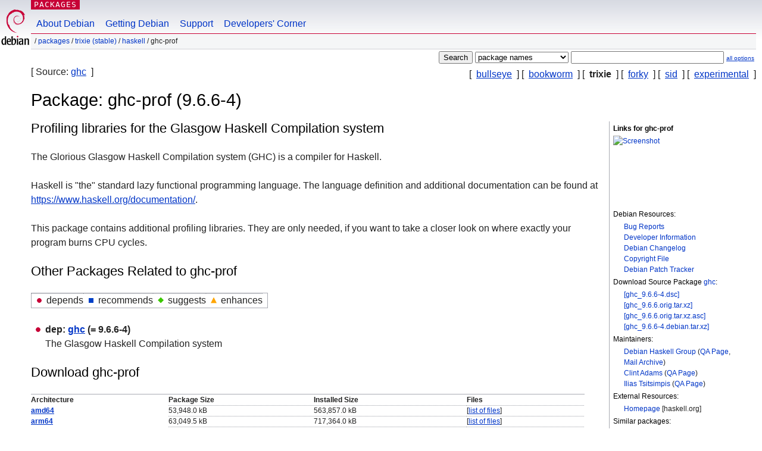

--- FILE ---
content_type: text/html; charset=UTF-8
request_url: https://packages.debian.org/trixie/ghc-prof
body_size: 3537
content:



<!DOCTYPE html PUBLIC "-//W3C//DTD HTML 4.01//EN" "http://www.w3.org/TR/html4/strict.dtd">
<html lang="en">
<head>
<title>Debian -- Details of package ghc-prof in trixie</title>
<link rev="made" href="mailto:webmaster@debian.org">
<meta http-equiv="Content-Type" content="text/html; charset=UTF-8">
<meta name="Author" content="Debian Webmaster, webmaster@debian.org">
<meta name="Description" content="Profiling libraries for the Glasgow Haskell Compilation system">
<meta name="Keywords" content="Debian,  trixie, us, main, haskell, 9.6.6-4">


<link href="/debpkg.css" rel="stylesheet" type="text/css" media="all">

<script src="/packages.js" type="text/javascript"></script>
</head>
<body>
<div id="header">
   <div id="upperheader">

   <div id="logo">
  <!-- very Debian specific use of the logo stuff -->
<a href="https://www.debian.org/"><img src="/Pics/openlogo-50.png" alt="Debian" with="50" height="61"></a>
</div> <!-- end logo -->
<p class="hidecss"><a href="#inner">skip the navigation</a></p>
<p class="section"><a href="/">Packages</a></p>
</div> <!-- end upperheader -->
<!-- navbar -->
<div id="navbar">
<ul>
   <li><a href="https://www.debian.org/intro/about">About Debian</a></li>
   <li><a href="https://www.debian.org/distrib/">Getting Debian</a></li>
   <li><a href="https://www.debian.org/support">Support</a></li>
   <li><a href="https://www.debian.org/devel/">Developers'&nbsp;Corner</a></li>
</ul>
</div> <!-- end navbar -->

<div id="pnavbar">
 &nbsp;&#x2F; <a href="/" title="Debian Packages Homepage">Packages</a>

 &#x2F; <a href="/trixie/" title="Overview over this suite">trixie (stable)</a> 

 &#x2F; <a href="/trixie/haskell/" title="All packages in this section">haskell</a> 

 &#x2F; ghc-prof 

</div> <!-- end navbar -->

</div> <!-- end header -->
<div id="content">


<form method="GET" action="/search">
<div id="hpacketsearch">






<input type="submit" value="Search">
<select size="1" name="searchon">
<option value="names" selected="selected">
package names</option>
<option value="all" >descriptions</option>
<option value="sourcenames" >source package names</option>
<option value="contents" >package contents</option>
</select>
<input type="text" size="30" name="keywords" value="" id="kw">
<span style="font-size: 60%"><a href="/">all options</a></span>
</div> <!-- end hpacketsearch -->
</form>

<!-- show.tmpl -->


   <div id="pothers">       [&nbsp;    <a  href="/bullseye/ghc-prof">bullseye</a>  &nbsp;]
          [&nbsp;    <a  href="/bookworm/ghc-prof">bookworm</a>  &nbsp;]
          [&nbsp;   <strong>trixie</strong>  &nbsp;]
          [&nbsp;    <a  href="/forky/ghc-prof">forky</a>  &nbsp;]
          [&nbsp;    <a  href="/sid/ghc-prof">sid</a>  &nbsp;]
          [&nbsp;    <a  href="/experimental/ghc-prof">experimental</a>  &nbsp;]</div>


<div id="psource">
  [&nbsp;Source:    <a title="Source package building this package" href="/source/trixie/ghc">ghc</a>  &nbsp;]
</div>

<!-- messages.tmpl -->

<h1>Package: ghc-prof (9.6.6-4)
</h1>


<div id="pmoreinfo">
<h2>Links for ghc-prof</h2>

<div class="screenshot">
<a id="screenshot" href="https://screenshots.debian.net/package/ghc-prof"><img src="https://screenshots.debian.net/thumbnail-with-version//ghc-prof/9.6.6-4" alt="Screenshot" border="0"/></a>
</div>

<h3>Debian Resources:</h3>
<ul>
<li><a href="https://bugs.debian.org/ghc-prof">Bug Reports</a></li>

<li><a href="https://tracker.debian.org/ghc">Developer Information</a></li>



<li><a href="https://metadata.ftp-master.debian.org/changelogs//main/g/ghc/ghc_9.6.6-4_changelog">Debian Changelog</a></li>
<li><a href="https://metadata.ftp-master.debian.org/changelogs//main/g/ghc/ghc_9.6.6-4_copyright">Copyright File</a></li>




  
      
      
      
    
    <li><a href="https://sources.debian.org/patches/ghc/9.6.6-4/">Debian Patch Tracker</a></li>
      
</ul>


  <h3>Download Source Package <a href="/source/trixie/ghc">ghc</a>:</h3>
  
    <ul>
    <li><a href="http://deb.debian.org/debian/pool/main/g/ghc/ghc_9.6.6-4.dsc">[ghc_9.6.6-4.dsc]</a></li>
    
  
    
    <li><a href="http://deb.debian.org/debian/pool/main/g/ghc/ghc_9.6.6.orig.tar.xz">[ghc_9.6.6.orig.tar.xz]</a></li>
    
  
    
    <li><a href="http://deb.debian.org/debian/pool/main/g/ghc/ghc_9.6.6.orig.tar.xz.asc">[ghc_9.6.6.orig.tar.xz.asc]</a></li>
    
  
    
    <li><a href="http://deb.debian.org/debian/pool/main/g/ghc/ghc_9.6.6-4.debian.tar.xz">[ghc_9.6.6-4.debian.tar.xz]</a></li>
    </ul>
  
  


  <h3>Maintainers:</h3><ul>	<li><a href="mailto:pkg-haskell-maintainers@lists.alioth.debian.org">Debian Haskell Group</a>
	(<a href="https://qa.debian.org/developer.php?login=pkg-haskell-maintainers%40lists.alioth.debian.org" title="An overview over the maintainer's packages and uploads">QA&nbsp;Page</a>, <a href="https://lists.alioth.debian.org/pipermail/pkg-haskell-maintainers/" title="Archive of the Maintainer Mailinglist">Mail&nbsp;Archive</a>)
	</li>	<li><a href="mailto:clint@debian.org">Clint Adams</a>
	(<a href="https://qa.debian.org/developer.php?login=clint%40debian.org" title="An overview over the maintainer's packages and uploads">QA&nbsp;Page</a>)
	</li>	<li><a href="mailto:iliastsi@debian.org">Ilias Tsitsimpis</a>
	(<a href="https://qa.debian.org/developer.php?login=iliastsi%40debian.org" title="An overview over the maintainer's packages and uploads">QA&nbsp;Page</a>)
	</li></ul>

<h3>External Resources:</h3>
<ul>
<li><a href="https://haskell.org/ghc/">Homepage</a> [haskell.org]</li>
</ul>



	
	<h3>Similar packages:</h3>
	<ul>
	
	<li><a href="/ghc">ghc</a></li>
	

	
	<li><a href="/ghc-doc">ghc-doc</a></li>
	

	
	<li><a href="/libghc-ghc-paths-prof">libghc-ghc-paths-prof</a></li>
	

	
	<li><a href="/libghc-extra-prof">libghc-extra-prof</a></li>
	

	
	<li><a href="/c2hs-doc">c2hs-doc</a></li>
	

	
	<li><a href="/libghc-ghc-lib-parser-prof">libghc-ghc-lib-parser-prof</a></li>
	

	
	<li><a href="/libghc-ghc-paths-doc">libghc-ghc-paths-doc</a></li>
	

	
	<li><a href="/libghc-microlens-ghc-prof">libghc-microlens-ghc-prof</a></li>
	

	
	<li><a href="/libghc-brainfuck-prof">libghc-brainfuck-prof</a></li>
	

	
	<li><a href="/libghc-unlambda-prof">libghc-unlambda-prof</a></li>
	

	
	<li><a href="/libghc-bindings-dsl-prof">libghc-bindings-dsl-prof</a></li>
	</ul>


</div> <!-- end pmoreinfo -->




<div id="ptablist">
</div>


<div id="pdesctab">

<div id="pdesc" >
	
	<h2>Profiling libraries for the Glasgow Haskell Compilation system</h2>
	<p>
The Glorious Glasgow Haskell Compilation system (GHC) is a compiler for
Haskell.
<p>
Haskell is &quot;the&quot; standard lazy functional programming language.  The language
definition and additional documentation can be found at
<a href="https://www.haskell.org/documentation/">https://www.haskell.org/documentation/</a>.
<p>
This package contains additional profiling libraries. They are only needed,
if you want to take a closer look on where exactly your program burns CPU
cycles.
	

</div> <!-- end pdesc -->




</div> <!-- pdesctab -->





      <div id="pdeps">
    <h2>Other Packages Related to ghc-prof</h2>

    <table id="pdeplegend" class="visual" summary="legend"><tr>
    
    <td><ul class="uldep"><li>depends</li></ul></td>
    <td><ul class="ulrec"><li>recommends</li></ul></td>
    <td><ul class="ulsug"><li>suggests</li></ul></td>
    <td><ul class="ulenh"><li>enhances</li></ul></td>
    
    </tr></table>

  <ul class="uldep">
  
    <li>
    
      <dl>
      <dt><span class="nonvisual">dep:</span>
	<a href="/trixie/ghc">ghc</a>
	 (= 9.6.6-4)
        </dt>        <dd lang="en">The Glasgow Haskell Compilation system
        </dd>
      
      </dl>
    
  
  </ul>

      </div> <!-- end pdeps -->



      <div id="pdownload">
    <h2>Download ghc-prof</h2>
    
    <table summary="The download table links to the download of the package and a file overview. In addition it gives information about the package size and the installed size.">
    <caption class="hidecss">Download for all available architectures</caption>
    <tr><th>Architecture</th>
	
	<th>Package Size</th>
	<th>Installed Size</th>
	<th>Files</th>
    </tr>

<tr>

<th><a href="/trixie/amd64/ghc-prof/download">amd64</a></th>


<td class="size">53,948.0&nbsp;kB</td><td class="size">563,857.0&nbsp;kB</td>
<td>

  [<a href="/trixie/amd64/ghc-prof/filelist">list of files</a>]

</td>
</tr>

  

  

<tr>

<th><a href="/trixie/arm64/ghc-prof/download">arm64</a></th>


<td class="size">63,049.5&nbsp;kB</td><td class="size">717,364.0&nbsp;kB</td>
<td>

  [<a href="/trixie/arm64/ghc-prof/filelist">list of files</a>]

</td>
</tr>

  

  

<tr>

<th><a href="/trixie/armel/ghc-prof/download">armel</a></th>


<td class="size">72,456.5&nbsp;kB</td><td class="size">658,284.0&nbsp;kB</td>
<td>

  [<a href="/trixie/armel/ghc-prof/filelist">list of files</a>]

</td>
</tr>

  

  

<tr>

<th><a href="/trixie/armhf/ghc-prof/download">armhf</a></th>


<td class="size">71,105.7&nbsp;kB</td><td class="size">644,835.0&nbsp;kB</td>
<td>

  [<a href="/trixie/armhf/ghc-prof/filelist">list of files</a>]

</td>
</tr>

  

  

<tr>

<th><a href="/trixie/i386/ghc-prof/download">i386</a></th>


<td class="size">78,151.9&nbsp;kB</td><td class="size">638,100.0&nbsp;kB</td>
<td>

  [<a href="/trixie/i386/ghc-prof/filelist">list of files</a>]

</td>
</tr>

  

  

<tr>

<th><a href="/trixie/ppc64el/ghc-prof/download">ppc64el</a></th>


<td class="size">71,468.0&nbsp;kB</td><td class="size">917,545.0&nbsp;kB</td>
<td>

  [<a href="/trixie/ppc64el/ghc-prof/filelist">list of files</a>]

</td>
</tr>

  

  

<tr>

<th><a href="/trixie/riscv64/ghc-prof/download">riscv64</a></th>


<td class="size">112,629.9&nbsp;kB</td><td class="size">1,348,767.0&nbsp;kB</td>
<td>

  [<a href="/trixie/riscv64/ghc-prof/filelist">list of files</a>]

</td>
</tr>

  

  

<tr>

<th><a href="/trixie/s390x/ghc-prof/download">s390x</a></th>


<td class="size">82,483.2&nbsp;kB</td><td class="size">1,115,520.0&nbsp;kB</td>
<td>

  [<a href="/trixie/s390x/ghc-prof/filelist">list of files</a>]

</td>
</tr>

      </table>

    </div> <!-- end pdownload -->





</div> <!-- end inner -->

<div id="footer">


<hr class="hidecss">
<!--UdmComment-->
<div id="pageLang">
<div id="langSelector">
<p>This page is also available in the following languages (How to set <a href="https://www.debian.org/intro/cn">the default document language</a>):</p>
<div id="langContainer">

<a href="/bg/trixie/ghc-prof" title="Bulgarian" hreflang="bg" lang="bg" rel="alternate">&#1041;&#1098;&#1083;&#1075;&#1072;&#1088;&#1089;&#1082;&#1080; (B&#601;lgarski)</a>

<a href="/da/trixie/ghc-prof" title="Danish" hreflang="da" lang="da" rel="alternate">dansk</a>

<a href="/de/trixie/ghc-prof" title="German" hreflang="de" lang="de" rel="alternate">Deutsch</a>

<a href="/fi/trixie/ghc-prof" title="Finnish" hreflang="fi" lang="fi" rel="alternate">suomi</a>

<a href="/fr/trixie/ghc-prof" title="French" hreflang="fr" lang="fr" rel="alternate">fran&ccedil;ais</a>

<a href="/hu/trixie/ghc-prof" title="Hungarian" hreflang="hu" lang="hu" rel="alternate">magyar</a>

<a href="/it/trixie/ghc-prof" title="Italian" hreflang="it" lang="it" rel="alternate">Italiano</a>

<a href="/ja/trixie/ghc-prof" title="Japanese" hreflang="ja" lang="ja" rel="alternate">&#26085;&#26412;&#35486; (Nihongo)</a>

<a href="/nl/trixie/ghc-prof" title="Dutch" hreflang="nl" lang="nl" rel="alternate">Nederlands</a>

<a href="/pl/trixie/ghc-prof" title="Polish" hreflang="pl" lang="pl" rel="alternate">polski</a>

<a href="/pt-br/trixie/ghc-prof" title="Portuguese (Brasilia)" hreflang="pt-br" lang="pt-br" rel="alternate">Portugu&ecirc;s (br)</a>

<a href="/ru/trixie/ghc-prof" title="Russian" hreflang="ru" lang="ru" rel="alternate">&#1056;&#1091;&#1089;&#1089;&#1082;&#1080;&#1081; (Russkij)</a>

<a href="/sk/trixie/ghc-prof" title="Slovak" hreflang="sk" lang="sk" rel="alternate">slovensky</a>

<a href="/sv/trixie/ghc-prof" title="Swedish" hreflang="sv" lang="sv" rel="alternate">svenska</a>

<a href="/tr/trixie/ghc-prof" title="Turkish" hreflang="tr" lang="tr" rel="alternate">T&uuml;rk&ccedil;e</a>

<a href="/uk/trixie/ghc-prof" title="Ukrainian" hreflang="uk" lang="uk" rel="alternate">&#1091;&#1082;&#1088;&#1072;&#1111;&#1085;&#1089;&#1100;&#1082;&#1072; (ukrajins'ka)</a>

<a href="/zh-cn/trixie/ghc-prof" title="Chinese (China)" hreflang="zh-cn" lang="zh-cn" rel="alternate">&#20013;&#25991; (Zhongwen,&#31616;)</a>

<a href="/zh-tw/trixie/ghc-prof" title="Chinese (Taiwan)" hreflang="zh-tw" lang="zh-tw" rel="alternate">&#20013;&#25991; (Zhongwen,&#32321;)</a>

</div>
</div>
</div>
<!--/UdmComment-->


<hr class="hidecss">
<div id="fineprint" class="bordertop">
<div id="impressum">

<p>See our <a href="https://www.debian.org/contact">contact page</a> to get in touch.</p>


<p>
Content Copyright &copy; 1997 - 2026 <a href="https://www.spi-inc.org/">SPI Inc.</a>; See <a href="https://www.debian.org/license">license terms</a>. Debian is a <a href="https://www.debian.org/trademark">trademark</a> of SPI Inc.
 <a href="/about/">Learn more about this site</a>.</p>

</div> <!-- end impressum -->

<div id="sponsorfooter"><p>
This service is sponsored by <a href="http://www.csail.mit.edu/">MIT Computer Science & Artificial Intelligence Lab</a>.</p></div>

</div> <!-- end fineprint -->
</div> <!-- end footer -->
</body>
</html>
